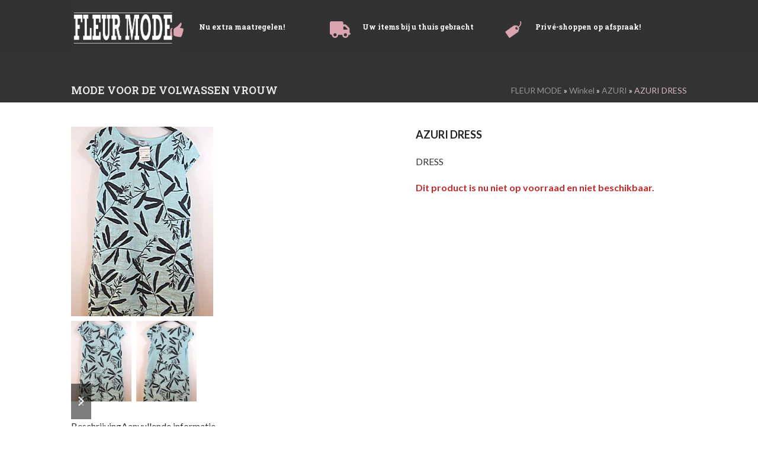

--- FILE ---
content_type: text/html; charset=UTF-8
request_url: https://fleurmode.com/product/azuri-dress/
body_size: 15643
content:
<!DOCTYPE html>
<html lang="nl-NL" class="wpex-classic-style">
<head>
<meta charset="UTF-8">
<link rel="profile" href="https://gmpg.org/xfn/11">
<title>AZURI DRESS &#8211; Fleur mode</title>
<link data-rocket-preload as="style" href="https://fonts.googleapis.com/css2?family=Open+Sans:ital,wght@0,100;0,200;0,300;0,400;0,500;0,600;0,700;0,800;0,900;1,100;1,200;1,300;1,400;1,500;1,600;1,700;1,800;1,900&#038;subset=latin&#038;family=Lato:ital,wght@0,100;0,200;0,300;0,400;0,500;0,600;0,700;0,800;0,900;1,100;1,200;1,300;1,400;1,500;1,600;1,700;1,800;1,900&#038;subset=latin&#038;family=Roboto+Slab:ital,wght@0,100;0,200;0,300;0,400;0,500;0,600;0,700;0,800;0,900;1,100;1,200;1,300;1,400;1,500;1,600;1,700;1,800;1,900&#038;subset=latin&#038;display=swap" rel="preload">
<link href="https://fonts.googleapis.com/css2?family=Open+Sans:ital,wght@0,100;0,200;0,300;0,400;0,500;0,600;0,700;0,800;0,900;1,100;1,200;1,300;1,400;1,500;1,600;1,700;1,800;1,900&#038;subset=latin&#038;family=Lato:ital,wght@0,100;0,200;0,300;0,400;0,500;0,600;0,700;0,800;0,900;1,100;1,200;1,300;1,400;1,500;1,600;1,700;1,800;1,900&#038;subset=latin&#038;family=Roboto+Slab:ital,wght@0,100;0,200;0,300;0,400;0,500;0,600;0,700;0,800;0,900;1,100;1,200;1,300;1,400;1,500;1,600;1,700;1,800;1,900&#038;subset=latin&#038;display=swap" media="print" onload="this.media=&#039;all&#039;" rel="stylesheet">
<noscript data-wpr-hosted-gf-parameters=""><link rel="stylesheet" href="https://fonts.googleapis.com/css2?family=Open+Sans:ital,wght@0,100;0,200;0,300;0,400;0,500;0,600;0,700;0,800;0,900;1,100;1,200;1,300;1,400;1,500;1,600;1,700;1,800;1,900&#038;subset=latin&#038;family=Lato:ital,wght@0,100;0,200;0,300;0,400;0,500;0,600;0,700;0,800;0,900;1,100;1,200;1,300;1,400;1,500;1,600;1,700;1,800;1,900&#038;subset=latin&#038;family=Roboto+Slab:ital,wght@0,100;0,200;0,300;0,400;0,500;0,600;0,700;0,800;0,900;1,100;1,200;1,300;1,400;1,500;1,600;1,700;1,800;1,900&#038;subset=latin&#038;display=swap"></noscript>
<meta name='robots' content='max-image-preview:large' />
<meta name="viewport" content="width=device-width, initial-scale=1">
<link rel='dns-prefetch' href='//fonts.googleapis.com' />
<link href='https://fonts.gstatic.com' crossorigin rel='preconnect' />
<link rel="alternate" type="application/rss+xml" title="Fleur mode &raquo; feed" href="https://fleurmode.com/feed/" />
<link rel="alternate" type="application/rss+xml" title="Fleur mode &raquo; reacties feed" href="https://fleurmode.com/comments/feed/" />
<link rel="alternate" title="oEmbed (JSON)" type="application/json+oembed" href="https://fleurmode.com/wp-json/oembed/1.0/embed?url=https%3A%2F%2Ffleurmode.com%2Fproduct%2Fazuri-dress%2F" />
<link rel="alternate" title="oEmbed (XML)" type="text/xml+oembed" href="https://fleurmode.com/wp-json/oembed/1.0/embed?url=https%3A%2F%2Ffleurmode.com%2Fproduct%2Fazuri-dress%2F&#038;format=xml" />
<style id='wp-img-auto-sizes-contain-inline-css'>
img:is([sizes=auto i],[sizes^="auto," i]){contain-intrinsic-size:3000px 1500px}
/*# sourceURL=wp-img-auto-sizes-contain-inline-css */
</style>
<link data-minify="1" rel='stylesheet' id='js_composer_front-css' href='https://fleurmode.com/wp-content/cache/min/1/wp-content/plugins/js_composer/assets/css/js_composer.min.css?ver=1762250228' media='all' />
<style id='woocommerce-inline-inline-css'>
.woocommerce form .form-row .required { visibility: visible; }
/*# sourceURL=woocommerce-inline-inline-css */
</style>
<link data-minify="1" rel='stylesheet' id='parent-style-css' href='https://fleurmode.com/wp-content/cache/min/1/wp-content/themes/Total/style.css?ver=1762250228' media='all' />
<link data-minify="1" rel='stylesheet' id='wpex-woocommerce-css' href='https://fleurmode.com/wp-content/cache/min/1/wp-content/themes/Total/assets/css/frontend/woocommerce/core.min.css?ver=1762250228' media='all' />



<link rel='stylesheet' id='wpex-style-css' href='https://fleurmode.com/wp-content/themes/total-child-theme/style.css?ver=6.5' media='all' />
<link rel='stylesheet' id='wpex-mobile-menu-breakpoint-max-css' href='https://fleurmode.com/wp-content/themes/Total/assets/css/frontend/breakpoints/max.min.css?ver=6.5' media='only screen and (max-width:959px)' />
<link rel='stylesheet' id='wpex-mobile-menu-breakpoint-min-css' href='https://fleurmode.com/wp-content/themes/Total/assets/css/frontend/breakpoints/min.min.css?ver=6.5' media='only screen and (min-width:960px)' />
<link rel='stylesheet' id='vcex-shortcodes-css' href='https://fleurmode.com/wp-content/themes/Total/assets/css/frontend/vcex-shortcodes.min.css?ver=6.5' media='all' />
<link rel='stylesheet' id='mollie-applepaydirect-css' href='https://fleurmode.com/wp-content/plugins/mollie-payments-for-woocommerce/public/css/mollie-applepaydirect.min.css?ver=1768825720' media='screen' />
<link rel='stylesheet' id='wpex-wpbakery-css' href='https://fleurmode.com/wp-content/themes/Total/assets/css/frontend/wpbakery.min.css?ver=6.5' media='all' />
<link data-minify="1" rel='stylesheet' id='prdctfltr-css' href='https://fleurmode.com/wp-content/cache/min/1/wp-content/plugins/prdctfltr/includes/css/styles.css?ver=1762250228' media='all' />





<script id="wc-add-to-cart-js-extra">
var wc_add_to_cart_params = {"ajax_url":"/wp-admin/admin-ajax.php","wc_ajax_url":"/?wc-ajax=%%endpoint%%","i18n_view_cart":"Bekijk winkelwagen","cart_url":"https://fleurmode.com/winkelmand/","is_cart":"","cart_redirect_after_add":"no"};
//# sourceURL=wc-add-to-cart-js-extra
</script>



<script id="wc-single-product-js-extra">
var wc_single_product_params = {"i18n_required_rating_text":"Selecteer een waardering","i18n_rating_options":["1 van de 5 sterren","2 van de 5 sterren","3 van de 5 sterren","4 van de 5 sterren","5 van de 5 sterren"],"i18n_product_gallery_trigger_text":"Afbeeldinggalerij in volledig scherm bekijken","review_rating_required":"no","flexslider":{"rtl":false,"animation":"slide","smoothHeight":true,"directionNav":true,"controlNav":"thumbnails","slideshow":false,"animationSpeed":600,"animationLoop":false,"allowOneSlide":false,"prevText":"\u003Cspan class=\"screen-reader-text\"\u003Eprevious slide\u003C/span\u003E\u003Cspan class=\"wpex-icon\" aria-hidden=\"true\"\u003E\u003Csvg xmlns=\"http://www.w3.org/2000/svg\" viewBox=\"0 0 24 24\"\u003E\u003Crect fill=\"none\" height=\"24\" width=\"24\"/\u003E\u003Cg\u003E\u003Cpolygon points=\"17.77,3.77 16,2 6,12 16,22 17.77,20.23 9.54,12\"/\u003E\u003C/g\u003E\u003C/svg\u003E\u003C/span\u003E","nextText":"\u003Cspan class=\"screen-reader-text\"\u003Enext slide\u003C/span\u003E\u003Cspan class=\"wpex-icon\" aria-hidden=\"true\"\u003E\u003Csvg xmlns=\"http://www.w3.org/2000/svg\" viewBox=\"0 0 24 24\"\u003E\u003Cg\u003E\u003Cpath d=\"M0,0h24v24H0V0z\" fill=\"none\"/\u003E\u003C/g\u003E\u003Cg\u003E\u003Cpolygon points=\"6.23,20.23 8,22 18,12 8,2 6.23,3.77 14.46,12\"/\u003E\u003C/g\u003E\u003C/svg\u003E\u003C/span\u003E"},"zoom_enabled":"1","zoom_options":[],"photoswipe_enabled":"","photoswipe_options":{"shareEl":false,"closeOnScroll":false,"history":false,"hideAnimationDuration":0,"showAnimationDuration":0},"flexslider_enabled":"1"};
//# sourceURL=wc-single-product-js-extra
</script>


<script id="woocommerce-js-extra">
var woocommerce_params = {"ajax_url":"/wp-admin/admin-ajax.php","wc_ajax_url":"/?wc-ajax=%%endpoint%%","i18n_password_show":"Wachtwoord weergeven","i18n_password_hide":"Wachtwoord verbergen"};
//# sourceURL=woocommerce-js-extra
</script>


<script id="wpex-core-js-extra">
var wpex_theme_params = {"selectArrowIcon":"\u003Cspan class=\"wpex-select-arrow__icon wpex-icon--sm wpex-flex wpex-icon\" aria-hidden=\"true\"\u003E\u003Csvg viewBox=\"0 0 24 24\" xmlns=\"http://www.w3.org/2000/svg\"\u003E\u003Crect fill=\"none\" height=\"24\" width=\"24\"/\u003E\u003Cg transform=\"matrix(0, -1, 1, 0, -0.115, 23.885)\"\u003E\u003Cpolygon points=\"17.77,3.77 16,2 6,12 16,22 17.77,20.23 9.54,12\"/\u003E\u003C/g\u003E\u003C/svg\u003E\u003C/span\u003E","customSelects":".widget_categories form,.widget_archive select,.vcex-form-shortcode select,.woocommerce-ordering .orderby,#dropdown_product_cat,.single-product .variations_form .variations select","scrollToHash":"1","localScrollFindLinks":"1","localScrollHighlight":"1","localScrollUpdateHash":"1","scrollToHashTimeout":"500","localScrollTargets":"li.local-scroll a, a.local-scroll, .local-scroll-link, .local-scroll-link \u003E a,.sidr-class-local-scroll-link,li.sidr-class-local-scroll \u003E span \u003E a,li.sidr-class-local-scroll \u003E a","scrollToBehavior":"smooth"};
//# sourceURL=wpex-core-js-extra
</script>


<script id="wpex-sticky-main-nav-js-extra">
var wpex_sticky_main_nav_params = {"breakpoint":"959"};
//# sourceURL=wpex-sticky-main-nav-js-extra
</script>

<script id="wpex-mobile-menu-sidr-js-extra">
var wpex_mobile_menu_sidr_params = {"breakpoint":"959","i18n":{"openSubmenu":"Open submenu of %s","closeSubmenu":"Close submenu of %s"},"openSubmenuIcon":"\u003Cspan class=\"wpex-open-submenu__icon wpex-transition-transform wpex-duration-300 wpex-icon\" aria-hidden=\"true\"\u003E\u003Csvg xmlns=\"http://www.w3.org/2000/svg\" viewBox=\"0 0 448 512\"\u003E\u003Cpath d=\"M201.4 342.6c12.5 12.5 32.8 12.5 45.3 0l160-160c12.5-12.5 12.5-32.8 0-45.3s-32.8-12.5-45.3 0L224 274.7 86.6 137.4c-12.5-12.5-32.8-12.5-45.3 0s-12.5 32.8 0 45.3l160 160z\"/\u003E\u003C/svg\u003E\u003C/span\u003E","source":"#site-navigation, #mobile-menu-search","side":"right","dark_surface":"1","displace":"","aria_label":"Mobile menu","aria_label_close":"Close mobile menu","class":["wpex-mobile-menu"],"speed":"300"};
//# sourceURL=wpex-mobile-menu-sidr-js-extra
</script>

<link rel="https://api.w.org/" href="https://fleurmode.com/wp-json/" /><link rel="alternate" title="JSON" type="application/json" href="https://fleurmode.com/wp-json/wp/v2/product/34253" /><link rel="EditURI" type="application/rsd+xml" title="RSD" href="https://fleurmode.com/xmlrpc.php?rsd" />
<link rel="canonical" href="https://fleurmode.com/product/azuri-dress/" />
	<noscript><style>.woocommerce-product-gallery{ opacity: 1 !important; }</style></noscript>
	<!-- Custom CSS -->
<style>
/* 2 producten naast elkaar op categoriepagina */
@media (max-width: 768px) {
.archive ul.products li.product {
width: 50%;
float: left;
clear: both;
}

.archive ul.products li.product:nth-child(2n) {
clear: none;
float: right;
}
}

/* 2 producten naast elkaar bij gerelateerde producten */
@media (max-width: 768px) {
.woocommerce .related.products ul.products li.product {
width: 50%;
float: left;
clear: both;
}

.woocommerce .related.products ul.products li.product:nth-child(2n) {
clear: none;
float: right;
}
}

/* Productfotomateriaal goed uitgelijnd in de categorie */

.woocommerce ul.products li.product a img {
   width: 100%;
   display: block;
   margin: 0 0 1em;
   box-shadow: none;
   object-fit: contain;
}

.woocommerce-Tabs-panel h2 {
  display:none;}

.woocommerce .products .product-inner {
    padding:10px 5px ;
    border: 1px solid #faedf0;
}

.woocommerce .widget_shopping_cart_content .buttons .button {
    float: left;
    width: 100%;
    text-align: center;
    margin: 5px;
}

#headingtext{
  	width:130%;
    float:right;
    font-family: Roboto Slab;
}

#headingtext-1{
	margin-right:-10%;
    padding-top:10px;
}

#headingtext-2{
	margin-left:-6%;
    padding-top:10px;
}

#headingtext-3{
	margin-left:-6%;
    margin-right:10%;
    padding-top:10px;
}
</style>
<!-- Generated by https://wordpress.org/plugins/theme-junkie-custom-css/ -->
<noscript><style>body:not(.content-full-screen) .wpex-vc-row-stretched[data-vc-full-width-init="false"]{visibility:visible;}</style></noscript><meta name="generator" content="XforWooCommerce.com - Product Filter for WooCommerce"/><script>function setREVStartSize(e){
			//window.requestAnimationFrame(function() {
				window.RSIW = window.RSIW===undefined ? window.innerWidth : window.RSIW;
				window.RSIH = window.RSIH===undefined ? window.innerHeight : window.RSIH;
				try {
					var pw = document.getElementById(e.c).parentNode.offsetWidth,
						newh;
					pw = pw===0 || isNaN(pw) || (e.l=="fullwidth" || e.layout=="fullwidth") ? window.RSIW : pw;
					e.tabw = e.tabw===undefined ? 0 : parseInt(e.tabw);
					e.thumbw = e.thumbw===undefined ? 0 : parseInt(e.thumbw);
					e.tabh = e.tabh===undefined ? 0 : parseInt(e.tabh);
					e.thumbh = e.thumbh===undefined ? 0 : parseInt(e.thumbh);
					e.tabhide = e.tabhide===undefined ? 0 : parseInt(e.tabhide);
					e.thumbhide = e.thumbhide===undefined ? 0 : parseInt(e.thumbhide);
					e.mh = e.mh===undefined || e.mh=="" || e.mh==="auto" ? 0 : parseInt(e.mh,0);
					if(e.layout==="fullscreen" || e.l==="fullscreen")
						newh = Math.max(e.mh,window.RSIH);
					else{
						e.gw = Array.isArray(e.gw) ? e.gw : [e.gw];
						for (var i in e.rl) if (e.gw[i]===undefined || e.gw[i]===0) e.gw[i] = e.gw[i-1];
						e.gh = e.el===undefined || e.el==="" || (Array.isArray(e.el) && e.el.length==0)? e.gh : e.el;
						e.gh = Array.isArray(e.gh) ? e.gh : [e.gh];
						for (var i in e.rl) if (e.gh[i]===undefined || e.gh[i]===0) e.gh[i] = e.gh[i-1];
											
						var nl = new Array(e.rl.length),
							ix = 0,
							sl;
						e.tabw = e.tabhide>=pw ? 0 : e.tabw;
						e.thumbw = e.thumbhide>=pw ? 0 : e.thumbw;
						e.tabh = e.tabhide>=pw ? 0 : e.tabh;
						e.thumbh = e.thumbhide>=pw ? 0 : e.thumbh;
						for (var i in e.rl) nl[i] = e.rl[i]<window.RSIW ? 0 : e.rl[i];
						sl = nl[0];
						for (var i in nl) if (sl>nl[i] && nl[i]>0) { sl = nl[i]; ix=i;}
						var m = pw>(e.gw[ix]+e.tabw+e.thumbw) ? 1 : (pw-(e.tabw+e.thumbw)) / (e.gw[ix]);
						newh =  (e.gh[ix] * m) + (e.tabh + e.thumbh);
					}
					var el = document.getElementById(e.c);
					if (el!==null && el) el.style.height = newh+"px";
					el = document.getElementById(e.c+"_wrapper");
					if (el!==null && el) {
						el.style.height = newh+"px";
						el.style.display = "block";
					}
				} catch(e){
					console.log("Failure at Presize of Slider:" + e)
				}
			//});
		  };</script>
		<style id="wp-custom-css">
			/* Tweak menu paddings */.navbar-style-two.no-borders .dropdown-menu >li >a{padding:0;margin-right:30px;}.navbar-style-two.no-borders .dropdown-menu >li.woo-menu-icon >a{margin-right:0;}/* Position header menu cart counter next to icon */body .wcmenucart-details.count{position:static;}/* Slim down default page header title with background height and opacity */.page-header-table{height:280px;}body .background-image-page-header-overlay{-webkit-opacity:0.35;-moz-opacity:0.35;opacity:0.35;}/* Add more spacing between shop items */.woocommerce .wpex-row.products ul,.woocommerce ul.wpex-row.products{margin:0 -20px;}/* Hide product non-sale price */.woocommerce ul.products li.product .price del,.wpex-carousel-entry-price del{display:none;}.woocommerce .wpex-row.products ul .col,.woocommerce ul.wpex-row.products .col{padding:0 20px;margin-bottom:40px;}/* Tweak product price font */.woocommerce ul.products li.product .price ins,.woocommerce ul.products li.product .price .amount{font-weight:400;font-size:14px}/* make space above product price entry smaller */.woocommerce ul.products li.product .price{margin:0;padding:0;}/* Alter font for mailchimp form */.vcex-newsletter-form-wrap input[type="email"]{font-family:Georgia;font-style:italic;}/* Logged in logged out menu links */body #wrap li.logged-in{display:none;}body.logged-in li.logged-out{display:none;}body.logged-in #wrap li.logged-in{display:inline-block;}/* Mobile Menu Toggle Font Size */#wpex-mobile-menu-navbar .mobile-menu-toggle{font-size:16px;text-transform:uppercase;}/* Display cart in mobile menu */.mobile-toggle-nav-ul li.woo-menu-icon{display:block;}/* Mobile Menu Button Color */.mobile-toggle-nav-search{margin-top:10px;}.mobile-toggle-nav-search .searchform-submit{background:#dda2a3;}/* Comments tweaks */#comments .comment-meta .fn{font-size:12px;}#comments .comment-author .avatar{border:0;padding:0;}		</style>
		<noscript><style> .wpb_animate_when_almost_visible { opacity: 1; }</style></noscript><style data-type="wpex-css" id="wpex-css">/*TYPOGRAPHY*/:root{--wpex-body-font-family:Lato,sans-serif;--wpex-body-font-size:16px;--wpex-body-color:#333333;--wpex-body-line-height:1.5;}:root{--wpex-btn-font-weight:600;--wpex-btn-letter-spacing:0px;--wpex-btn-text-transform:uppercase;}.main-navigation-ul .link-inner{font-weight:600;font-size:13px;letter-spacing:1px;text-transform:uppercase;}.wpex-mobile-menu,#sidr-main{font-size:16px;}.page-header .page-header-title{font-family:'Roboto Slab';font-size:18px;text-transform:uppercase;}.page-header .page-subheading{color:#999999;}.blog-entry-title.entry-title,.blog-entry-title.entry-title a,.blog-entry-title.entry-title a:hover{font-weight:700;font-size:24px;}body.single-post .single-post-title{font-weight:700;}.theme-heading{font-size:15px;letter-spacing:1.5px;text-transform:uppercase;}h1,.vcex-module h1,h1.vcex-heading{font-family:'Roboto Slab';font-weight:700;font-size:32px;}h2,.vcex-module h2,h2.vcex-heading{font-family:'Roboto Slab';font-size:24px;}h3,.vcex-module h3,h3.vcex-heading{font-family:'Roboto Slab';font-size:20px;}#footer-widgets{font-size:15px;letter-spacing:0px;}.footer-widget .widget-title{font-family:'Roboto Slab';font-weight:800;font-size:15px;line-height:1.4;text-transform:uppercase;margin:5px 0px 20px 0px;}#copyright{font-size:12px;}.woocommerce-loop-product__title,.woocommerce-loop-category__title{font-family:'Open Sans',sans-serif;font-weight:400;font-size:15px;color:#333333;line-height:1.5;margin:0px;}.woocommerce div.product .product_title{font-size:18px;line-height:1.5;margin:0px 0px 15px 0px;}.up-sells >h2,.related.products >h2,.woocommerce-tabs .panel >h2{font-size:18px;line-height:1.5;}/*ADVANCED STYLING CSS*/#site-logo .logo-img{max-height:90px;width:auto;}:where(.woocommerce-pagination){text-align:center}/*CUSTOMIZER STYLING*/:root{--wpex-accent:#c54b63;--wpex-accent-alt:#c54b63;--wpex-link-color:#262626;--wpex-hover-heading-link-color:#262626;--wpex-hover-link-color:#c54b63;--wpex-btn-padding:10px 15px 10px 15px;--wpex-btn-border-radius:4px;--wpex-btn-color:#ffffff;--wpex-btn-bg:#c77181;--wpex-hover-btn-bg:#c64b62;--wpex-input-bg:#ffffff;--wpex-focus-input-bg:#ffffff;--wpex-input-border-color:#dddddd;--wpex-focus-input-border-color:#dddddd;--wpex-pagination-font-size:16px;--wpex-pagination-border-width:0px;--wpex-pagination-link-color:#000000;--wpex-hover-pagination-link-color:#ffffff;--wpex-active-pagination-link-color:#ffffff;--wpex-active-pagination-link-color:#ffffff;--wpex-hover-pagination-link-bg:#191919;--wpex-active-pagination-link-bg:#191919;--wpex-active-pagination-link-bg:#191919;--wpex-vc-column-inner-margin-bottom:40px;--wpex-woo-price-color:#333333;}.page-header.wpex-supports-mods{padding-block-start:10px;padding-block-end:10px;background-color:#333333;border-top-color:#333333;border-bottom-color:#ffffff;}.page-header.wpex-supports-mods .page-header-title{color:#e8e8e8;}.site-breadcrumbs{color:#dcb6bf;}.site-breadcrumbs .sep{color:#ffffff;}.site-breadcrumbs a{color:#969696;}.site-breadcrumbs a:hover{color:#ffffff;}#site-scroll-top{min-width:30px;min-height:30px;font-size:21px;border-radius:50%!important;margin-inline-end:20px;margin-block-end:20px;background-color:#8c8c8c;color:#ffffff;}#site-scroll-top:hover{color:#ffffff;}:root,.site-boxed.wpex-responsive #wrap{--wpex-container-width:1040px;}#top-bar-wrap{background-color:#000000;border-color:#000000;}.wpex-top-bar-sticky{background-color:#000000;}#top-bar{color:#ffffff;--wpex-text-2:#ffffff;--wpex-text-3:#ffffff;--wpex-text-4:#ffffff;--wpex-link-color:#ffffff;}.header-padding{padding-block-start:0px;padding-block-end:0px;}#site-header{--wpex-site-header-bg-color:#323232;}.logo-padding{padding-block-start:0px;padding-block-end:0px;}#site-navigation-wrap{--wpex-main-nav-bg:#2b2b2b;--wpex-main-nav-border-color:#353535;--wpex-main-nav-link-color:#ffffff;--wpex-hover-main-nav-link-color:#ffffff;--wpex-active-main-nav-link-color:#ffffff;--wpex-hover-main-nav-link-color:#cccccc;--wpex-active-main-nav-link-color:#c77181;--wpex-dropmenu-bg:#3c3c3c;--wpex-dropmenu-caret-bg:#3c3c3c;--wpex-dropmenu-link-color:#aaaaaa;--wpex-hover-dropmenu-link-color:#ffffff;--wpex-hover-dropmenu-link-bg:#3c3c3c;}#wpex-mobile-menu-fixed-top,#wpex-mobile-menu-navbar{background:#191919;}#mobile-menu,#mobile-icons-menu{--wpex-link-color:#f2d0d9;--wpex-hover-link-color:#f2d0d9;--wpex-hover-link-color:#ffffff;}#sidr-main{color:#dbdbdb;--wpex-link-color:#dbdbdb;--wpex-text-2:#dbdbdb;--wpex-hover-link-color:#c77181;}.mobile-toggle-nav{background:#191919;color:#ffffff;--wpex-link-color:#ffffff;--wpex-hover-link-color:#ffffff;}.mobile-toggle-nav-ul,.mobile-toggle-nav-ul a{border-color:#222222;}#sidebar .widget-title{color:#ffffff;background-color:#dbb6bf;padding:5px 10px 5px 10px;}.author-bio{background-color:#ffffff;}#footer{--wpex-surface-1:#515151;background-color:#515151;color:#ffffff;--wpex-heading-color:#ffffff;--wpex-text-2:#ffffff;--wpex-text-3:#ffffff;--wpex-text-4:#ffffff;--wpex-link-color:#ffffff;--wpex-hover-link-color:#ffffff;}.footer-widget .widget-title{color:#c77181;}.footer-box.col-1{width:50%;}.footer-box.col-2{width:25%;}.footer-box.col-3{width:25%;}#footer-bottom{padding:10px;background-color:#8c5463;color:#c6a3a6;--wpex-text-2:#c6a3a6;--wpex-text-3:#c6a3a6;--wpex-text-4:#c6a3a6;}.woocommerce .products .product .star-rating{display:none;}.woocommerce .products .product a.button{display:none;}.woocommerce span.onsale{background-color:#c77081;color:#ffffff;}.woocommerce span.onsale,.woocommerce .outofstock-badge{border-radius:20px;}li.product .price{--wpex-woo-price-color:#333333;}.woocommerce p.stars{--wpex-star-rating-color:#3c3c3c;}.woocommerce .star-rating{--wpex-star-rating-color:#3c3c3c;}@media only screen and (max-width:767px){#site-logo .logo-img{max-width:140px;}}@media only screen and (min-width:768px) and (max-width:959px){#site-logo .logo-img{max-width:240px;}}</style><link data-minify="1" rel='stylesheet' id='vc_entypo-css' href='https://fleurmode.com/wp-content/cache/min/1/wp-content/plugins/js_composer/assets/css/lib/vc-entypo/vc_entypo.min.css?ver=1762250228' media='all' />
<link rel='stylesheet' id='fancybox-css' href='https://fleurmode.com/wp-content/themes/Total/assets/css/vendor/jquery.fancybox.min.css?ver=3.5.7' media='all' />
<link rel='stylesheet' id='wpex-fancybox-css' href='https://fleurmode.com/wp-content/themes/Total/assets/css/frontend/fancybox.min.css?ver=6.5' media='all' />
<link data-minify="1" rel='stylesheet' id='rs-plugin-settings-css' href='https://fleurmode.com/wp-content/cache/min/1/wp-content/plugins/revslider/sr6/assets/css/rs6.css?ver=1762250228' media='all' />
<style id='rs-plugin-settings-inline-css'>
#rs-demo-id {}
/*# sourceURL=rs-plugin-settings-inline-css */
</style>
<meta name="generator" content="WP Rocket 3.20.3" data-wpr-features="wpr_minify_concatenate_js wpr_minify_css wpr_desktop" /></head>

<body data-rsssl=1 class="wp-singular product-template-default single single-product postid-34253 wp-custom-logo wp-embed-responsive wp-theme-Total wp-child-theme-total-child-theme theme-Total woocommerce woocommerce-page woocommerce-no-js wpex-theme wpex-responsive full-width-main-layout no-composer wpex-live-site site-full-width content-full-width sidebar-widget-icons hasnt-overlay-header wpex-has-fixed-footer wpex-antialiased has-mobile-menu wpex-mobile-toggle-menu-icon_buttons wpex-no-js wpb-js-composer js-comp-ver-8.7.2 vc_responsive">

	
<a href="#content" class="skip-to-content">Skip to content</a>

	
	<span data-ls_id="#site_top" tabindex="-1"></span>
	<div data-rocket-location-hash="6e44b2016d2cabecab759d82a55731bb" id="outer-wrap" class="wpex-overflow-clip">
		
		
		
		<div data-rocket-location-hash="cefcdec2578b0fc4f7a707868adc6a39" id="wrap" class="wpex-clr">

				<header data-rocket-location-hash="3234416358743d68c29efa682489d976" id="site-header" class="header-two wpex-header-two-flex-v wpex-dropdown-style-minimal-sq custom-bg dyn-styles wpex-print-hidden wpex-relative wpex-clr">
				<div id="site-header-inner" class="header-two-inner header-padding container wpex-relative wpex-h-100 wpex-py-30 wpex-flex wpex-items-center wpex-clr">
<div id="site-logo" class="site-branding header-two-logo logo-padding wpex-flex wpex-items-center wpex-float-left">
	<div id="site-logo-inner" ><a id="site-logo-link" href="https://fleurmode.com/" rel="home" class="main-logo"><img src="https://fleurmode.com/wp-content/uploads/2020/03/Logo_New_norm.jpg" alt="Fleur mode" class="logo-img wpex-h-auto wpex-max-w-100 wpex-align-middle" width="375" height="90" data-no-retina data-skip-lazy fetchpriority="high"></a></div>

</div>
<div class="header-aside-mobile-spacer wpex-pt-20 wpex-clear wpex-min-hidden hide-at-mm-breakpoint"></div>
	<aside id="header-aside" class="header-two-aside wpex-min-float-right wpex-min-text-right wpex-text-md wpex-ml-auto wpex-order-2 hide-at-mm-breakpoint">
		<div class="header-aside-content wpex-clr"><div id="headingtext" class="vc_row wpb_row vc_row-fluid vc_row-o-content-middle vc_row-flex wpex-relative wpex-vc-has-custom-column-spacing wpex-vc-column-spacing-0px" style="min-height:90px;"><div class="wpb_column vc_column_container vc_col-sm-4"><div class="vc_column-inner"><div class="wpb_wrapper"><style>.vcex-icon-box.vcex_696e9fa5257f8 .vcex-icon-box-content{color:#ffffff;font-size:12px;}.vcex-icon-box.vcex_696e9fa5257f8 .vcex-icon-box-icon{color:#dba4b1;}</style><div id="headingtext-1" class="vcex-module vcex-icon-box vcex-icon-box-one wpex-flex wpex-text-left vcex_696e9fa5257f8"><div class="vcex-icon-box-symbol vcex-icon-box-symbol--icon wpex-flex-shrink-0 wpex-mr-20"><div class="vcex-icon-box-icon wpex-items-center wpex-justify-center wpex-child-inherit-color wpex-text-center wpex-leading-none wpex-flex wpex-text-1"><span class="wpex-flex wpex-icon--w entypo-icon entypo-icon-thumbs-up" aria-hidden="true"></span></div></div><div class="vcex-icon-box-text wpex-flex-grow"><div class="vcex-icon-box-content wpex-last-mb-0 wpex-clr"><p><strong>Nu extra maatregelen!</strong></p>
</div></div></div></div></div></div><div class="wpb_column vc_column_container vc_col-sm-4"><div class="vc_column-inner"><div class="wpb_wrapper"><style>.vcex-icon-box.vcex_696e9fa5272bf .vcex-icon-box-content{color:#ffffff;font-size:12px;}.vcex-icon-box.vcex_696e9fa5272bf .vcex-icon-box-icon{color:#dba4b1;}</style><div id="headingtext-2" class="vcex-module vcex-icon-box vcex-icon-box-one wpex-flex wpex-text-left vcex_696e9fa5272bf"><div class="vcex-icon-box-symbol vcex-icon-box-symbol--icon wpex-flex-shrink-0 wpex-mr-20"><div class="vcex-icon-box-icon wpex-items-center wpex-justify-center wpex-child-inherit-color wpex-text-center wpex-leading-none wpex-flex wpex-text-1"><span class="wpex-flex wpex-icon--w wpex-icon" aria-hidden="true"><svg xmlns="http://www.w3.org/2000/svg" viewBox="0 0 640 512"><path d="M48 0C21.5 0 0 21.5 0 48V368c0 26.5 21.5 48 48 48H64c0 53 43 96 96 96s96-43 96-96H384c0 53 43 96 96 96s96-43 96-96h32c17.7 0 32-14.3 32-32s-14.3-32-32-32V288 256 237.3c0-17-6.7-33.3-18.7-45.3L512 114.7c-12-12-28.3-18.7-45.3-18.7H416V48c0-26.5-21.5-48-48-48H48zM416 160h50.7L544 237.3V256H416V160zM112 416a48 48 0 1 1 96 0 48 48 0 1 1 -96 0zm368-48a48 48 0 1 1 0 96 48 48 0 1 1 0-96z"/></svg></span></div></div><div class="vcex-icon-box-text wpex-flex-grow"><div class="vcex-icon-box-content wpex-last-mb-0 wpex-clr"><p><strong>Uw items bij u thuis gebracht</strong></p>
</div></div></div></div></div></div><div class="wpb_column vc_column_container vc_col-sm-4"><div class="vc_column-inner"><div class="wpb_wrapper"><style>.vcex-icon-box.vcex_696e9fa528995 .vcex-icon-box-content{color:#ffffff;font-size:12px;}.vcex-icon-box.vcex_696e9fa528995 .vcex-icon-box-icon{color:#dba4b1;}</style><div id="headingtext-3" class="vcex-module vcex-icon-box vcex-icon-box-one wpex-flex wpex-text-left vcex_696e9fa528995"><div class="vcex-icon-box-symbol vcex-icon-box-symbol--icon wpex-flex-shrink-0 wpex-mr-20"><div class="vcex-icon-box-icon wpex-items-center wpex-justify-center wpex-child-inherit-color wpex-text-center wpex-leading-none wpex-flex wpex-text-1"><span class="wpex-flex wpex-icon--w entypo-icon entypo-icon-tag" aria-hidden="true"></span></div></div><div class="vcex-icon-box-text wpex-flex-grow"><div class="vcex-icon-box-content wpex-last-mb-0 wpex-clr"><p><strong>Privé-shoppen op afspraak!</strong></p>
</div></div></div></div></div></div></div></div>
			</aside>


<div id="mobile-menu" class="wpex-mobile-menu-toggle show-at-mm-breakpoint wpex-flex wpex-items-center wpex-absolute wpex-top-50 -wpex-translate-y-50 wpex-right-0">
	<div class="wpex-inline-flex wpex-items-center"><div class="wpex-mobile-menu-toggle-extra-icons"><a href="https://fleurmode.com/winkelmand/" role="button" aria-expanded="false" aria-controls="current-shop-items-dropdown" aria-label="Open shopping cart" class="mobile-menu-extra-icons mobile-menu-shopping-cart wpex-inline-block wpex-no-underline wpex-mr-20"><span class="wpex-relative wpex-inline-block"><span class="wpex-icon" aria-hidden="true"><svg xmlns="http://www.w3.org/2000/svg" viewBox="0 0 30 32"><path d="M11.429 27.429q0 0.929-0.679 1.607t-1.607 0.679-1.607-0.679-0.679-1.607 0.679-1.607 1.607-0.679 1.607 0.679 0.679 1.607zM27.429 27.429q0 0.929-0.679 1.607t-1.607 0.679-1.607-0.679-0.679-1.607 0.679-1.607 1.607-0.679 1.607 0.679 0.679 1.607zM29.714 8v9.143q0 0.429-0.295 0.759t-0.723 0.384l-18.643 2.179q0.232 1.071 0.232 1.25 0 0.286-0.429 1.143h16.429q0.464 0 0.804 0.339t0.339 0.804-0.339 0.804-0.804 0.339h-18.286q-0.464 0-0.804-0.339t-0.339-0.804q0-0.196 0.143-0.563t0.286-0.643 0.384-0.714 0.277-0.527l-3.161-14.696h-3.643q-0.464 0-0.804-0.339t-0.339-0.804 0.339-0.804 0.804-0.339h4.571q0.286 0 0.509 0.116t0.348 0.277 0.232 0.438 0.143 0.464 0.098 0.527 0.080 0.464h21.446q0.464 0 0.804 0.339t0.339 0.804z"></path></svg></span><span class="wpex-cart-count wpex-absolute wpex-text-center wpex-font-semibold wpex-rounded wpex-text-white wpex-hidden wpex-bg-gray-400">0</span></span></a><a href="https://fleurmode.com/mijn-account/" class="mobile-menu-extra-icons mobile-menu-user-circle wpex-inline-block wpex-no-underline wpex-mr-20"><span class="wpex-icon" aria-hidden="true"><svg xmlns="http://www.w3.org/2000/svg" viewBox="0 0 512 512"><path d="M399 384.2C376.9 345.8 335.4 320 288 320H224c-47.4 0-88.9 25.8-111 64.2c35.2 39.2 86.2 63.8 143 63.8s107.8-24.7 143-63.8zM0 256a256 256 0 1 1 512 0A256 256 0 1 1 0 256zm256 16a72 72 0 1 0 0-144 72 72 0 1 0 0 144z"/></svg></span></a></div><a href="#" class="mobile-menu-toggle" role="button" aria-expanded="false"><span class="mobile-menu-toggle__icon wpex-flex"><span class="wpex-hamburger-icon wpex-hamburger-icon--inactive wpex-hamburger-icon--animate" aria-hidden="true"><span></span></span></span><span class="screen-reader-text" data-open-text>Open mobile menu</span><span class="screen-reader-text" data-open-text>Close mobile menu</span></a></div>
</div>

</div>
		
<div id="site-navigation-wrap" class="navbar-style-two navbar-allows-inner-bg wpex-z-sticky navbar-fixed-line-height fixed-nav hide-at-mm-breakpoint wpex-clr wpex-print-hidden">
	<nav id="site-navigation" class="navigation main-navigation main-navigation-two container wpex-relative wpex-clr" aria-label="Main menu"><ul id="menu-hoofdmenu" class="main-navigation-ul dropdown-menu wpex-dropdown-menu wpex-dropdown-menu--onhover"><li id="menu-item-1984" class="menu-item menu-item-type-taxonomy menu-item-object-product_cat current-product-ancestor menu-item-1984"><a href="https://fleurmode.com/product-category/onze-merken/"><span class="link-inner">Onze Merken</span></a></li>
<li id="menu-item-12902" class="menu-item menu-item-type-taxonomy menu-item-object-product_cat current-product-ancestor current-menu-parent current-product-parent menu-item-12902"><a href="https://fleurmode.com/product-category/trendy/"><span class="link-inner">Trendy</span></a></li>
<li id="menu-item-12903" class="menu-item menu-item-type-taxonomy menu-item-object-product_cat menu-item-12903"><a href="https://fleurmode.com/product-category/casual/"><span class="link-inner">Casual</span></a></li>
<li id="menu-item-12904" class="menu-item menu-item-type-taxonomy menu-item-object-product_cat menu-item-12904"><a href="https://fleurmode.com/product-category/classic/"><span class="link-inner">Classic</span></a></li>
<li id="menu-item-12906" class="menu-item menu-item-type-taxonomy menu-item-object-product_cat current-product-ancestor menu-item-12906"><a href="https://fleurmode.com/product-category/bovenstuk/"><span class="link-inner">Bovenstuk</span></a></li>
<li id="menu-item-12907" class="menu-item menu-item-type-taxonomy menu-item-object-product_cat menu-item-12907"><a href="https://fleurmode.com/product-category/onderstuk/"><span class="link-inner">Onderstuk</span></a></li>
<li id="menu-item-12926" class="menu-item menu-item-type-taxonomy menu-item-object-product_cat menu-item-12926"><a href="https://fleurmode.com/product-category/bovenstuk/jack-bovenstuk/"><span class="link-inner">JACK</span></a></li>
<li class="woo-menu-icon menu-item wpex-menu-extra wcmenucart-toggle-drop_down toggle-cart-widget"><a href="https://fleurmode.com/winkelmand/" class="wcmenucart wcmenucart-icon_count wcmenucart-items-0" role="button" aria-expanded="false" aria-label="Open shopping cart" aria-controls="current-shop-items-dropdown"><span class="link-inner"><span class="wcmenucart-count wpex-relative"><span class="wcmenucart-icon wpex-relative"><span class="wpex-icon" aria-hidden="true"><svg xmlns="http://www.w3.org/2000/svg" viewBox="0 0 37 32"><path d="M34.286 13.714q0.946 0 1.616 0.67t0.67 1.616-0.67 1.616-1.616 0.67h-0.268l-2.054 11.821q-0.143 0.821-0.786 1.357t-1.464 0.536h-22.857q-0.821 0-1.464-0.536t-0.786-1.357l-2.054-11.821h-0.268q-0.946 0-1.616-0.67t-0.67-1.616 0.67-1.616 1.616-0.67h32zM8.661 28q0.464-0.036 0.777-0.402t0.277-0.83l-0.571-7.429q-0.036-0.464-0.402-0.777t-0.83-0.277-0.777 0.402-0.277 0.83l0.571 7.429q0.036 0.446 0.366 0.75t0.777 0.304h0.089zM16 26.857v-7.429q0-0.464-0.339-0.804t-0.804-0.339-0.804 0.339-0.339 0.804v7.429q0 0.464 0.339 0.804t0.804 0.339 0.804-0.339 0.339-0.804zM22.857 26.857v-7.429q0-0.464-0.339-0.804t-0.804-0.339-0.804 0.339-0.339 0.804v7.429q0 0.464 0.339 0.804t0.804 0.339 0.804-0.339 0.339-0.804zM29.143 26.946l0.571-7.429q0.036-0.464-0.277-0.83t-0.777-0.402-0.83 0.277-0.402 0.777l-0.571 7.429q-0.036 0.464 0.277 0.83t0.777 0.402h0.089q0.446 0 0.777-0.304t0.366-0.75zM8.5 5.214l-1.661 7.357h-2.357l1.804-7.875q0.339-1.571 1.589-2.563t2.857-0.991h2.982q0-0.464 0.339-0.804t0.804-0.339h6.857q0.464 0 0.804 0.339t0.339 0.804h2.982q1.607 0 2.857 0.991t1.589 2.563l1.804 7.875h-2.357l-1.661-7.357q-0.196-0.786-0.813-1.286t-1.42-0.5h-2.982q0 0.464-0.339 0.804t-0.804 0.339h-6.857q-0.464 0-0.804-0.339t-0.339-0.804h-2.982q-0.804 0-1.42 0.5t-0.813 1.286z"></path></svg></span></span><span class="wcmenucart-text wpex-ml-10">Winkelwagen</span><span class="wcmenucart-details count t-bubble">0</span></span></span></a>
<div id="current-shop-items-dropdown" class="header-drop-widget header-drop-widget--colored-top-border wpex-invisible wpex-opacity-0 wpex-absolute wpex-transition-all wpex-duration-200 wpex-translate-Z-0 wpex-text-initial wpex-z-dropdown wpex-top-100 wpex-right-0 wpex-surface-1 wpex-text-2">
	<div id="current-shop-items-inner">
		<div class="widget woocommerce widget_shopping_cart"><span class="widgettitle screen-reader-text">Winkelwagen</span><div class="widget_shopping_cart_content"></div></div>	</div>
</div></li><li class="menu-item wpex-mm-menu-item"><a href="https://fleurmode.com/winkelmand/"><span class="link-inner"><span class="wpex-cart-link wpex-inline-block"><span class="wpex-cart-link__items wpex-flex wpex-items-center"><span class="wpex-cart-link__icon wpex-mr-10"><span class="wpex-icon" aria-hidden="true"><svg xmlns="http://www.w3.org/2000/svg" viewBox="0 0 37 32"><path d="M34.286 13.714q0.946 0 1.616 0.67t0.67 1.616-0.67 1.616-1.616 0.67h-0.268l-2.054 11.821q-0.143 0.821-0.786 1.357t-1.464 0.536h-22.857q-0.821 0-1.464-0.536t-0.786-1.357l-2.054-11.821h-0.268q-0.946 0-1.616-0.67t-0.67-1.616 0.67-1.616 1.616-0.67h32zM8.661 28q0.464-0.036 0.777-0.402t0.277-0.83l-0.571-7.429q-0.036-0.464-0.402-0.777t-0.83-0.277-0.777 0.402-0.277 0.83l0.571 7.429q0.036 0.446 0.366 0.75t0.777 0.304h0.089zM16 26.857v-7.429q0-0.464-0.339-0.804t-0.804-0.339-0.804 0.339-0.339 0.804v7.429q0 0.464 0.339 0.804t0.804 0.339 0.804-0.339 0.339-0.804zM22.857 26.857v-7.429q0-0.464-0.339-0.804t-0.804-0.339-0.804 0.339-0.339 0.804v7.429q0 0.464 0.339 0.804t0.804 0.339 0.804-0.339 0.339-0.804zM29.143 26.946l0.571-7.429q0.036-0.464-0.277-0.83t-0.777-0.402-0.83 0.277-0.402 0.777l-0.571 7.429q-0.036 0.464 0.277 0.83t0.777 0.402h0.089q0.446 0 0.777-0.304t0.366-0.75zM8.5 5.214l-1.661 7.357h-2.357l1.804-7.875q0.339-1.571 1.589-2.563t2.857-0.991h2.982q0-0.464 0.339-0.804t0.804-0.339h6.857q0.464 0 0.804 0.339t0.339 0.804h2.982q1.607 0 2.857 0.991t1.589 2.563l1.804 7.875h-2.357l-1.661-7.357q-0.196-0.786-0.813-1.286t-1.42-0.5h-2.982q0 0.464-0.339 0.804t-0.804 0.339h-6.857q-0.464 0-0.804-0.339t-0.339-0.804h-2.982q-0.804 0-1.42 0.5t-0.813 1.286z"></path></svg></span></span><span class="wpex-cart-link__count">0 Items</span><span class="wpex-cart-link__dash wpex-mx-5 wpex-hidden">&#45;</span><span class="wpex-cart-link__price wpex-hidden"></span></span></span></span></a></li></ul></nav>
</div>

	</header>

			
			<main data-rocket-location-hash="98fe48f32ffa6e928150102dfcfcd34d" id="main" class="site-main wpex-clr">

				
<header class="page-header has-aside default-page-header wpex-relative wpex-mb-40 wpex-surface-2 wpex-py-20 wpex-border-t wpex-border-b wpex-border-solid wpex-border-surface-3 wpex-text-2 wpex-supports-mods">

	
	<div class="page-header-inner container wpex-md-flex wpex-md-flex-wrap wpex-md-items-center wpex-md-justify-between">
<div class="page-header-content wpex-md-mr-15">

<span class="page-header-title wpex-block wpex-m-0 wpex-text-2xl">

	<span>Mode voor de volwassen vrouw</span>

</span>

</div>
<div class="page-header-aside wpex-md-text-right"><nav class="site-breadcrumbs position-page_header_aside wpex-text-4 wpex-text-sm" aria-label="You are here:"><span class="breadcrumb-trail"><span class="trail-begin"><a href="https://fleurmode.com/" rel="home"><span>FLEUR MODE</span></a></span><span class="sep sep-1"> &raquo </span><span  class="trail-shop"><a href="https://fleurmode.com/winkel/"><span>Winkel</span></a></span><span class="sep sep-2"> &raquo </span><span class="trail-post-categories"><span  class="term-861"><a href="https://fleurmode.com/product-category/onze-merken/azuri/"><span>AZURI</span></a></span></span><span class="sep sep-3"> &raquo </span><span class="trail-end">AZURI DRESS</span></span></nav></div></div>

	
</header>


<div id="content-wrap"  class="container wpex-clr">

	
	<div id="primary" class="content-area wpex-clr">

		
		<div id="content" class="site-content wpex-clr">

			
			<article class="entry-content entry wpex-clr"><div class="woocommerce-notices-wrapper"></div><div id="product-34253" class="entry has-media product type-product post-34253 status-publish first outofstock product_cat-azuri product_cat-dress-bovenstuk product_cat-dress product_cat-trendy has-post-thumbnail product-type-variable">

	<div class="woocommerce-product-gallery woocommerce-product-gallery--with-images woocommerce-product-gallery--columns-5 images" data-columns="5" style="opacity: 0; transition: opacity .25s ease-in-out;">
	<div class="woocommerce-product-gallery__wrapper">
		<div data-thumb="https://fleurmode.com/wp-content/uploads/2021/05/512471_1.jpg" data-thumb-alt="AZURI DRESS" data-thumb-srcset="https://fleurmode.com/wp-content/uploads/2021/05/512471_1.jpg 240w, https://fleurmode.com/wp-content/uploads/2021/05/512471_1-225x300.jpg 225w"  data-thumb-sizes="(max-width: 240px) 100vw, 240px" class="woocommerce-product-gallery__image"><a href="https://fleurmode.com/wp-content/uploads/2021/05/512471_1.jpg"><img width="240" height="320" src="https://fleurmode.com/wp-content/uploads/2021/05/512471_1.jpg" class="wp-post-image" alt="AZURI DRESS" data-caption="" data-src="https://fleurmode.com/wp-content/uploads/2021/05/512471_1.jpg" data-large_image="https://fleurmode.com/wp-content/uploads/2021/05/512471_1.jpg" data-large_image_width="240" data-large_image_height="320" decoding="async" fetchpriority="high" srcset="https://fleurmode.com/wp-content/uploads/2021/05/512471_1.jpg 240w, https://fleurmode.com/wp-content/uploads/2021/05/512471_1-225x300.jpg 225w" sizes="(max-width: 240px) 100vw, 240px" /></a></div><div data-thumb="https://fleurmode.com/wp-content/uploads/2021/05/512471_2.jpg" data-thumb-alt="AZURI DRESS - Afbeelding 2" data-thumb-srcset="https://fleurmode.com/wp-content/uploads/2021/05/512471_2.jpg 240w, https://fleurmode.com/wp-content/uploads/2021/05/512471_2-225x300.jpg 225w"  data-thumb-sizes="(max-width: 240px) 100vw, 240px" class="woocommerce-product-gallery__image"><a href="https://fleurmode.com/wp-content/uploads/2021/05/512471_2.jpg"><img width="240" height="320" src="https://fleurmode.com/wp-content/uploads/2021/05/512471_2.jpg" class="" alt="AZURI DRESS - Afbeelding 2" data-caption="" data-src="https://fleurmode.com/wp-content/uploads/2021/05/512471_2.jpg" data-large_image="https://fleurmode.com/wp-content/uploads/2021/05/512471_2.jpg" data-large_image_width="240" data-large_image_height="320" decoding="async" srcset="https://fleurmode.com/wp-content/uploads/2021/05/512471_2.jpg 240w, https://fleurmode.com/wp-content/uploads/2021/05/512471_2-225x300.jpg 225w" sizes="(max-width: 240px) 100vw, 240px" /></a></div>	</div>
</div>

	<div class="summary entry-summary">
		<h1 class="product_title entry-title single-post-title">AZURI DRESS</h1><p class="price"></p>
<div class="woocommerce-product-details__short-description">
	<p>DRESS</p>
</div>

<form class="variations_form cart" action="https://fleurmode.com/product/azuri-dress/" method="post" enctype='multipart/form-data' data-product_id="34253" data-product_variations="[]">
	
			<p class="stock out-of-stock">Dit product is nu niet op voorraad en niet beschikbaar.</p>
	
	</form>

	</div>

	<div class="wpex-clear-after-summary wpex-clear"></div>
	
		<div class="woocommerce-tabs wc-tabs-wrapper">
			<ul class="tabs wc-tabs" role="tablist">
									<li role="presentation" class="description_tab" id="tab-title-description">
						<a href="#tab-description" role="tab" aria-controls="tab-description">
							Beschrijving						</a>
					</li>
									<li role="presentation" class="additional_information_tab" id="tab-title-additional_information">
						<a href="#tab-additional_information" role="tab" aria-controls="tab-additional_information">
							Aanvullende informatie						</a>
					</li>
							</ul>
							<div class="woocommerce-Tabs-panel woocommerce-Tabs-panel--description panel entry-content wc-tab" id="tab-description" role="tabpanel" aria-labelledby="tab-title-description">
					
	<h2>Beschrijving</h2>

<p>DRESS</p>
				</div>
							<div class="woocommerce-Tabs-panel woocommerce-Tabs-panel--additional_information panel entry-content wc-tab" id="tab-additional_information" role="tabpanel" aria-labelledby="tab-title-additional_information">
					
	<h2>Aanvullende informatie</h2>

<table class="woocommerce-product-attributes shop_attributes" aria-label="Productgegevens">
			<tr class="woocommerce-product-attributes-item woocommerce-product-attributes-item--attribute_pa_sml">
			<th class="woocommerce-product-attributes-item__label" scope="row">SML-MATEN</th>
			<td class="woocommerce-product-attributes-item__value"><p>4XS, 3XS, XXS, XS, S, M, L, XL, XXL, 3XL, 4XL</p>
</td>
		</tr>
	</table>
				</div>
			
					</div>
	
	
</div>

</article>

			
		</div>

		
	</div>

	
</div>


			
		</main>

		
		


	
		<footer data-rocket-location-hash="9176d0b5451249343d71469cc4859728" id="footer" class="site-footer wpex-surface-dark wpex-link-decoration-vars-none wpex-print-hidden">

			
			<div id="footer-inner" class="site-footer-inner container wpex-pt-40 wpex-clr">
<div id="footer-widgets" class="wpex-row wpex-clr gap-30">
		<div class="footer-box span_1_of_3 col col-1"><div id="text-5" class="footer-widget widget wpex-pb-40 wpex-clr widget_text"><h3 class='widget-title wpex-heading wpex-text-md wpex-mb-20'>Over Fleur Mode</h3>			<div class="textwidget"><p>Fleur Mode is úw modewinkel! Een uitgebreide collectie en een lekkere kop koffie wachten op u in één van onze vestigingen in Capelle, Krimpen, Waddinxveen, Zoetermeer, Schijndel, Vught, Uden en st. Oedenrode.</p>
<p><a href="https://www.facebook.com/Fleur-Mode-293585624418209/" target="_blank" rel="noopener"><strong>Volg ons ook op</strong> <span  style="color:#DBA4B1;font-size:18px;" class="wpex-icon" aria-hidden="true"><svg xmlns="http://www.w3.org/2000/svg" viewBox="0 0 512 512"><path d="M512 256C512 114.6 397.4 0 256 0S0 114.6 0 256C0 376 82.7 476.8 194.2 504.5V334.2H141.4V256h52.8V222.3c0-87.1 39.4-127.5 125-127.5c16.2 0 44.2 3.2 55.7 6.4V172c-6-.6-16.5-1-29.6-1c-42 0-58.2 15.9-58.2 57.2V256h83.6l-14.4 78.2H287V510.1C413.8 494.8 512 386.9 512 256h0z"/></svg></span></a></p>
</div>
		</div></div>

	
		<div class="footer-box span_1_of_3 col col-2"><div id="wpex_info_widget-3" class="footer-widget widget wpex-pb-40 wpex-clr widget_wpex_info_widget"><h3 class='widget-title wpex-heading wpex-text-md wpex-mb-20'>Contact</h3><ul class="wpex-info-widget wpex-last-mb-0"><li class="wpex-info-widget-address wpex-flex wpex-mb-10"><div class="wpex-info-widget-icon wpex-mr-10"><span class="wpex-icon--w wpex-icon" aria-hidden="true"><svg xmlns="http://www.w3.org/2000/svg" viewBox="0 0 18 32"><path d="M13.714 11.429q0-1.893-1.339-3.232t-3.232-1.339-3.232 1.339-1.339 3.232 1.339 3.232 3.232 1.339 3.232-1.339 1.339-3.232zM18.286 11.429q0 1.946-0.589 3.196l-6.5 13.821q-0.286 0.589-0.848 0.929t-1.205 0.339-1.205-0.339-0.83-0.929l-6.518-13.821q-0.589-1.25-0.589-3.196 0-3.786 2.679-6.464t6.464-2.679 6.464 2.679 2.679 6.464z"></path></svg></span></div><div class="wpex-info-widget-data wpex-flex-grow wpex-last-mb-0"><p>Markt 23<br />
5401 GN Uden</p>
</div></li><li class="wpex-info-widget-phone wpex-flex wpex-mb-10"><div class="wpex-info-widget-icon wpex-mr-10"><span class="wpex-icon--w wpex-icon" aria-hidden="true"><svg xmlns="http://www.w3.org/2000/svg" viewBox="0 0 512 512"><path d="M164.9 24.6c-7.7-18.6-28-28.5-47.4-23.2l-88 24C12.1 30.2 0 46 0 64C0 311.4 200.6 512 448 512c18 0 33.8-12.1 38.6-29.5l24-88c5.3-19.4-4.6-39.7-23.2-47.4l-96-40c-16.3-6.8-35.2-2.1-46.3 11.6L304.7 368C234.3 334.7 177.3 277.7 144 207.3L193.3 167c13.7-11.2 18.4-30 11.6-46.3l-40-96z"/></svg></span></div><div class="wpex-info-widget-data wpex-flex-grow"><a href="tel:06 3303 4688">06 3303 4688</a></div></li><li class="wpex-info-widget-email wpex-flex wpex-mb-10"><div class="wpex-info-widget-icon wpex-mr-10"><span class="wpex-icon--w wpex-icon" aria-hidden="true"><svg xmlns="http://www.w3.org/2000/svg" viewBox="0 0 512 512"><path d="M48 64C21.5 64 0 85.5 0 112c0 15.1 7.1 29.3 19.2 38.4L236.8 313.6c11.4 8.5 27 8.5 38.4 0L492.8 150.4c12.1-9.1 19.2-23.3 19.2-38.4c0-26.5-21.5-48-48-48H48zM0 176V384c0 35.3 28.7 64 64 64H448c35.3 0 64-28.7 64-64V176L294.4 339.2c-22.8 17.1-54 17.1-76.8 0L0 176z"/></svg></span></div><div class="wpex-info-widget-data wpex-flex-grow"><a href="mailto:&#105;&#110;&#102;o&#64;f&#108;e&#117;rmode.c&#111;m">info@fleurmode.com</a></div></li></ul></div></div>

	
		<div class="footer-box span_1_of_3 col col-3"><div id="wpex_simple_menu-2" class="footer-widget widget wpex-pb-40 wpex-clr widget_wpex_simple_menu"><h3 class='widget-title wpex-heading wpex-text-md wpex-mb-20'>SERVICE</h3><div class="menu-footer-menu-container"><ul id="menu-footer-menu" class="menu"><li id="menu-item-1420" class="menu-item menu-item-type-post_type menu-item-object-page menu-item-1420"><a href="https://fleurmode.com/contact/">Contact</a></li>
<li id="menu-item-491" class="menu-item menu-item-type-custom menu-item-object-custom menu-item-491"><a href="#">Privacybeleid</a></li>
<li id="menu-item-492" class="menu-item menu-item-type-custom menu-item-object-custom menu-item-492"><a href="#">Garantie &#038; Retourneren</a></li>
<li id="menu-item-493" class="menu-item menu-item-type-custom menu-item-object-custom menu-item-493"><a href="#">Algemene voorwaarden</a></li>
</ul></div></div></div>

	</div>
</div>

			
		</footer>

	




	<div data-rocket-location-hash="615beef327b4c9de73e02563c5ca34db" id="footer-bottom" class="wpex-py-20 wpex-text-sm wpex-surface-dark wpex-bg-gray-900 wpex-text-right wpex-print-hidden">

		
		<div id="footer-bottom-inner" class="container"><div class="footer-bottom-flex wpex-flex wpex-flex-col wpex-gap-10">

<div id="copyright" class="wpex-last-mb-0">© 2026 FLEUR MODE | <a href="https://mooionline.nl/webshop-laten-maken/" target="_blank"><img style="padding-top:-5px:" src="https://mooionline.nl/images/Mooi_Online_Website.png" alt="Webshop laten maken door Mooi Online" height="10px" /></a></div>
</div></div>

		
	</div>



	</div>

	
	
</div>


<a href="#top" id="site-scroll-top" class="wpex-z-popover wpex-flex wpex-items-center wpex-justify-center wpex-fixed wpex-rounded-full wpex-text-center wpex-box-content wpex-transition-all wpex-duration-200 wpex-bottom-0 wpex-right-0 wpex-mr-25 wpex-mb-25 wpex-no-underline wpex-print-hidden wpex-surface-2 wpex-text-4 wpex-hover-bg-accent wpex-invisible wpex-opacity-0"><span class="wpex-flex wpex-icon" aria-hidden="true"><svg xmlns="http://www.w3.org/2000/svg" viewBox="0 0 448 512"><path d="M201.4 137.4c12.5-12.5 32.8-12.5 45.3 0l160 160c12.5 12.5 12.5 32.8 0 45.3s-32.8 12.5-45.3 0L224 205.3 86.6 342.6c-12.5 12.5-32.8 12.5-45.3 0s-12.5-32.8 0-45.3l160-160z"/></svg></span><span class="screen-reader-text">Back To Top</span></a>


<div data-rocket-location-hash="581866aa0e6559a10069d47dd2aa7dab" id="mobile-menu-search" class="wpex-hidden">
	<form method="get" action="https://fleurmode.com/" class="mobile-menu-searchform wpex-relative">
		<label for="mobile-menu-search-input" class="screen-reader-text">Search</label>
		<input id="mobile-menu-search-input" class="mobile-menu-searchform__input wpex-unstyled-input wpex-outline-0 wpex-w-100" type="search" name="s" autocomplete="off" placeholder="Zoeken" required>
							<input type="hidden" name="post_type" value="product">
				<button type="submit" class="mobile-menu-searchform__submit searchform-submit wpex-unstyled-button wpex-block wpex-absolute wpex-top-50 wpex-text-right" aria-label="Submit search"><span class="wpex-icon" aria-hidden="true"><svg xmlns="http://www.w3.org/2000/svg" viewBox="0 0 512 512"><path d="M416 208c0 45.9-14.9 88.3-40 122.7L502.6 457.4c12.5 12.5 12.5 32.8 0 45.3s-32.8 12.5-45.3 0L330.7 376c-34.4 25.2-76.8 40-122.7 40C93.1 416 0 322.9 0 208S93.1 0 208 0S416 93.1 416 208zM208 352a144 144 0 1 0 0-288 144 144 0 1 0 0 288z"/></svg></span></button>
	</form>
</div>

<template id="wpex-template-sidr-mobile-menu-top">		<div class="wpex-mobile-menu__top wpex-p-20 wpex-gap-15 wpex-flex wpex-justify-between">
						<a href="#" role="button" class="wpex-mobile-menu__close wpex-inline-flex wpex-no-underline" aria-label="Close mobile menu"><span class="wpex-mobile-menu__close-icon wpex-flex wpex-icon wpex-icon--xl" aria-hidden="true"><svg xmlns="http://www.w3.org/2000/svg" viewBox="0 0 24 24"><path d="M0 0h24v24H0V0z" fill="none"/><path d="M19 6.41L17.59 5 12 10.59 6.41 5 5 6.41 10.59 12 5 17.59 6.41 19 12 13.41 17.59 19 19 17.59 13.41 12 19 6.41z"/></svg></span></a>
		</div>
		</template>

<div data-rocket-location-hash="59780fd6c3a981b647c42b2435a48fc5" class="wpex-sidr-overlay wpex-fixed wpex-inset-0 wpex-hidden wpex-z-backdrop wpex-bg-backdrop"></div>


		
		<script type="speculationrules">
{"prefetch":[{"source":"document","where":{"and":[{"href_matches":"/*"},{"not":{"href_matches":["/wp-*.php","/wp-admin/*","/wp-content/uploads/*","/wp-content/*","/wp-content/plugins/*","/wp-content/themes/total-child-theme/*","/wp-content/themes/Total/*","/*\\?(.+)"]}},{"not":{"selector_matches":"a[rel~=\"nofollow\"]"}},{"not":{"selector_matches":".no-prefetch, .no-prefetch a"}}]},"eagerness":"conservative"}]}
</script>
<script type="text/html" id="wpb-modifications"> window.wpbCustomElement = 1; </script>	
	<script type="text/template" id="tmpl-variation-template">
	<div class="woocommerce-variation-description">{{{ data.variation.variation_description }}}</div>
	<div class="woocommerce-variation-price">{{{ data.variation.price_html }}}</div>
	<div class="woocommerce-variation-availability">{{{ data.variation.availability_html }}}</div>
</script>
<script type="text/template" id="tmpl-unavailable-variation-template">
	<p role="alert">Dit product is niet beschikbaar. Kies een andere combinatie.</p>
</script>
<script id="wpex-wc-core-js-extra">
var wpex_wc_params = {"disable_scroll_to_notices":"1"};
//# sourceURL=wpex-wc-core-js-extra
</script>


<script id="wc-order-attribution-js-extra">
var wc_order_attribution = {"params":{"lifetime":1.0e-5,"session":30,"base64":false,"ajaxurl":"https://fleurmode.com/wp-admin/admin-ajax.php","prefix":"wc_order_attribution_","allowTracking":true},"fields":{"source_type":"current.typ","referrer":"current_add.rf","utm_campaign":"current.cmp","utm_source":"current.src","utm_medium":"current.mdm","utm_content":"current.cnt","utm_id":"current.id","utm_term":"current.trm","utm_source_platform":"current.plt","utm_creative_format":"current.fmt","utm_marketing_tactic":"current.tct","session_entry":"current_add.ep","session_start_time":"current_add.fd","session_pages":"session.pgs","session_count":"udata.vst","user_agent":"udata.uag"}};
//# sourceURL=wc-order-attribution-js-extra
</script>

<script id="wc-cart-fragments-js-extra">
var wc_cart_fragments_params = {"ajax_url":"/wp-admin/admin-ajax.php","wc_ajax_url":"/?wc-ajax=%%endpoint%%","cart_hash_key":"wc_cart_hash_131409dfa3fab85f76135bc0bc1c9cae","fragment_name":"wc_fragments_131409dfa3fab85f76135bc0bc1c9cae","request_timeout":"5000"};
//# sourceURL=wc-cart-fragments-js-extra
</script>



<script id="wp-util-js-extra">
var _wpUtilSettings = {"ajax":{"url":"/wp-admin/admin-ajax.php"}};
//# sourceURL=wp-util-js-extra
</script>

<script id="wc-add-to-cart-variation-js-extra">
var wc_add_to_cart_variation_params = {"wc_ajax_url":"/?wc-ajax=%%endpoint%%","i18n_no_matching_variations_text":"Geen producten gevonden. Kies een andere combinatie.","i18n_make_a_selection_text":"Selecteer enkele productopties voordat je dit product aan je winkelwagen toevoegt.","i18n_unavailable_text":"Dit product is niet beschikbaar. Kies een andere combinatie.","i18n_reset_alert_text":"Je selectie is opnieuw ingesteld. Selecteer eerst product-opties alvorens dit product in de winkelmand te plaatsen."};
//# sourceURL=wc-add-to-cart-variation-js-extra
</script>


<script id="wpex-fancybox-js-extra">
var wpex_fancybox_params = {"animationEffect":"fade","zoomOpacity":"auto","animationDuration":"366","transitionEffect":"fade","transitionDuration":"366","gutter":"50","loop":"","arrows":"1","infobar":"1","smallBtn":"auto","backFocus":"","closeExisting":"1","buttons":["zoom","slideShow","close","thumbs"],"slideShow":{"autoStart":false,"speed":3000},"lang":"en","i18n":{"en":{"CLOSE":"Close","NEXT":"Volgende","PREV":"Vorige","ERROR":"The requested content cannot be loaded. Please try again later.","PLAY_START":"Start slideshow","PLAY_STOP":"Pause slideshow","FULL_SCREEN":"Full screen","THUMBS":"Miniaturen","DOWNLOAD":"Download","SHARE":"Delen","ZOOM":"Zoom","DIALOG_ARIA":"You can close this modal content with the ESC key","VIEW_SLIDE":"View"}},"thumbs":{"autoStart":false,"hideOnClose":true,"axis":"y"}};
//# sourceURL=wpex-fancybox-js-extra
</script>

<script id="wpex-wc-product-lightbox-js-extra">
var wpex_wc_lightbox_params = {"showTitle":"0"};
//# sourceURL=wpex-wc-product-lightbox-js-extra
</script>


<script>var rocket_beacon_data = {"ajax_url":"https:\/\/fleurmode.com\/wp-admin\/admin-ajax.php","nonce":"1fc2b4b4f7","url":"https:\/\/fleurmode.com\/product\/azuri-dress","is_mobile":false,"width_threshold":1600,"height_threshold":700,"delay":500,"debug":null,"status":{"atf":true,"lrc":true,"preconnect_external_domain":true},"elements":"img, video, picture, p, main, div, li, svg, section, header, span","lrc_threshold":1800,"preconnect_external_domain_elements":["link","script","iframe"],"preconnect_external_domain_exclusions":["static.cloudflareinsights.com","rel=\"profile\"","rel=\"preconnect\"","rel=\"dns-prefetch\"","rel=\"icon\""]}</script><script data-name="wpr-wpr-beacon" src='https://fleurmode.com/wp-content/plugins/wp-rocket/assets/js/wpr-beacon.min.js' async></script><script src="https://fleurmode.com/wp-content/cache/min/1/23a63a9fb49c3e3727a0af10f4d88bac.js" data-minify="1"></script></body>
</html>

<!-- This website is like a Rocket, isn't it? Performance optimized by WP Rocket. Learn more: https://wp-rocket.me - Debug: cached@1768857509 -->